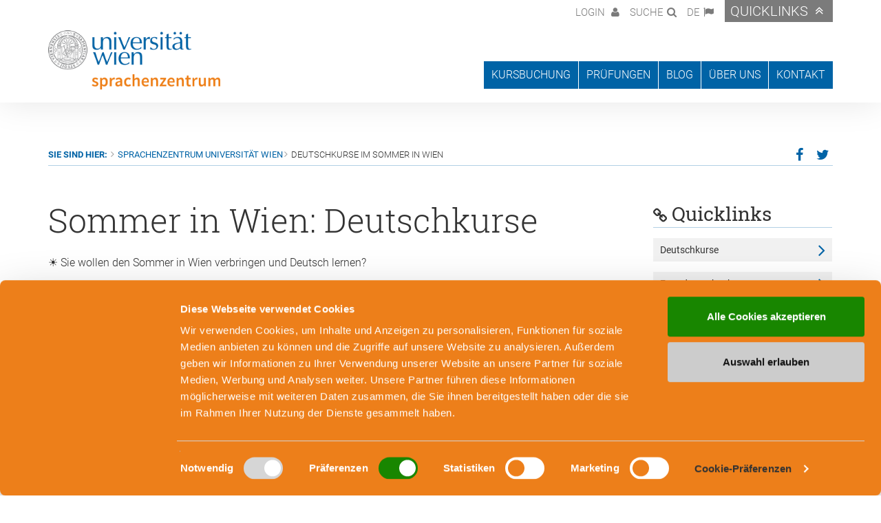

--- FILE ---
content_type: text/html; charset=utf-8
request_url: https://sprachenzentrum.univie.ac.at/de/deutschkurse-im-sommer-in-wien?no_cache=1&tx_seamtemplate_languageswitch%5Bcontroller%5D=Template&cHash=b34db16ecac7badfacab4356320fc2a5
body_size: 11115
content:
<!DOCTYPE html>
<html lang="" xmlns="http://www.w3.org/1999/xhtml">
<head>		<!-- Google tag (gtag.js) -->
        <script async src="https://www.googletagmanager.com/gtag/js?id=G-9DZJDHTMNB"></script>
        <script data-cookieconsent="ignore">
         window.dataLayer = window.dataLayer || [];
                 function gtag() {
                     dataLayer.push(arguments);
                 }
                 gtag("consent", "default", {
                     ad_personalization: "denied",
                     ad_storage: "denied",
                     ad_user_data: "denied",
                     analytics_storage: "denied",
                     functionality_storage: "denied",
                     personalization_storage: "denied",
                     security_storage: "granted",
                     wait_for_update: 500,
                 });
                 gtag("set", "ads_data_redaction", true);
                 gtag("set", "url_passthrough", true);
          gtag('js', new Date());

          gtag('config', 'G-9DZJDHTMNB');
        </script><script id="Cookiebot" src="https://consent.cookiebot.com/uc.js"
data-culture="de"
data-cbid="0f6e6d91-72cf-4183-a2a4-a5d1c788f434"
data-blockingmode="auto" type="text/javascript"></script>

<meta charset="utf-8">
<!-- 
	This website is powered by TYPO3 - inspiring people to share!
	TYPO3 is a free open source Content Management Framework initially created by Kasper Skaarhoj and licensed under GNU/GPL.
	TYPO3 is copyright 1998-2026 of Kasper Skaarhoj. Extensions are copyright of their respective owners.
	Information and contribution at https://typo3.org/
-->


<link rel="shortcut icon" href="/favicon.ico" type="image/vnd.microsoft.icon">
<title>Deutschkurse im Sommer in Wien | Sprachenzentrum Uni Wien</title>
<meta name="generator" content="TYPO3 CMS" />
<meta name="description" content="Intensiv-Deutschkurse am Vormittag oder Abendkurse | alle Niveaus | online oder offline | mit Zeugnis und ECTS-Punkten | Im Sommer in Wien Deutsch lernen!" />
<meta name="keywords" content="Deutschkurs, Wien, Sommer" />
<meta property="og:title" content="Wien im Sommer: Deutsch lernen" />
<meta property="og:description" content="Intensiv-Deutschkurse am Vormittag oder Abendkurse | alle Niveaus | online oder offline | mit Zeugnis und ECTS-Punkten | Im Sommer in Wien Deutsch lernen!" />
<meta property="og:type" content="website" />
<meta property="og:site_name" content="Sprachenzentrum Universität Wien" />
<meta name="twitter:card" content="summary" />
<meta name="abstract" content="Intensiv-Deutschkurse am Vormittag oder Abendkurse | alle Niveaus | online oder offline | mit Zeugnis und ECTS-Punkten | Im Sommer in Wien Deutsch lernen!" />


<link rel="stylesheet" type="text/css" href="/typo3temp/assets/compressed/merged-fdf73de51e4d6ffad3ab38754168f9c8-70add64228850b511cf08888042755a3.css?1719925839" media="all">




<script src="/typo3temp/assets/compressed/merged-8a2878fda123b9a269468f9b750a9a8c-7ddc2f4e8a838aedd6ab4d8052a948df.js?1719925839"></script>



<meta name="viewport" content="width=device-width, initial-scale=1">	<!--[if lt IE 9]>
		<script src="https://oss.maxcdn.com/libs/html5shiv/3.7.0/html5shiv.js"></script>
		<script src="https://oss.maxcdn.com/libs/respond.js/1.4.2/respond.min.js"></script>
		<meta http-equiv="X-UA-Compatible" content="IE=edge">
	<![endif]--><meta property="og:title" content="Deutschkurse im Sommer in Wien | Sprachenzentrum Universität Wien" /><meta property="og:description" content="Sprachenzentrum der Universität Wien Alser Straße 4, Campus der Universität Wien Hof 1, Zugang 1.16 | 1090 Wien T +43-1-4277-24101 | E sprachenzentrum@univie.ac.at"><meta name="google-site-verification" content="h9sTeZFYm7-Ch4ea1y79sY2VK9FWOo6gZfeg1gEr0fI" /> <style>
#CookiebotWidget .CookiebotWidget-body .CookiebotWidget-main-logo,
#CybotCookiebotDialogPoweredbyCybot {
    display: none !important;
}
#CybotCookiebotDialog.CybotEdge #CybotCookiebotDialogBodyEdgeMoreDetails a,
#CookiebotWidget .CookiebotWidget-consent-details button {
    color: #333333 !important; ->Textfarbe "details zeigen"
}
   </style>

</head>
<body>



	


	<script>
		var langId = 0;
	</script>
	<div id="wrap">
		<div id="header" class="navbar-fixed-top header-minimized">
			

<div id="collapse-login" class="collapse collapse-item" >
	<div class="collapsing-box">
		<div class="container">
			<div class="row">
				<div class="col-md-6 col-xs-12">
				</div>
				<div class="col-md-6 col-xs-12">
					<div data-is="kufer-logged-in-box" class="hidden">
						<h3 class="border">
							Willkommen,
							<span data-fill-from="loginname-or-label"></span>
						</h3>
						<ul class="list-collpase-login">
							<li><a href="/de/mein-login-bereich">Mein Login Bereich</a></li><li><a href="/de/meine-kurse">Meine Kurse</a></li><li><a href="/de/merkliste">Merkliste</a></li><li><a href="/de/profil-aendern">Profil ändern</a></li><li><a href="/de/passwort-aendern">Passwort ändern</a></li>
						</ul>
						<form action="/de/logout" method="post">
							<input type="hidden" name="wbl_logout" value="1" />
							<input class="btn btn-submit" type="submit" value="Abmelden" />
						</form>
					</div>
					<div data-is="kufer-logged-out-box">
						<h3 class="border">Login</h3>
						<form id="form-login" action="/de/login" method="post">
							<div class="row">
								<div class="form-group col-sm-6 col-xs-12">
									<label for="user-username">E-Mail</label>
									<input id="user-username" autocomplete="off" type="text" name="wblogin" class="form-control" placeholder="E-Mail" />
								</div>
								<div class="form-group col-sm-6 col-xs-12">
									<label for="user-password">Passwort</label>
									<input id="user-password" autocomplete="off" type="password" name="wbpasswort" class="form-control" placeholder="Passwort">
								</div>
							</div>
							<input type="hidden" name="wbl_login" value="1" />
							<input type="submit" class="btn btn-submit" value="Anmelden" />
						</form>
						<ul class="list-collpase-login" data-contains="reset-password-link">
							<li><a href="/de/passwort-vergessen">Passwort vergessen</a></li>

						</ul>
					</div>
				</div>
			</div>
		</div>
	</div>
	<a href="#" id="btn-close-login" class="btn-close"><span class="sr-only">Schließen</span></a>
</div>

			

<div id="collapse-search" class="collapse collapse-item">
	<div class="collapsing-box">
		<div class="container">
			<div class="row">
				<div class="col-md-6 col-xs-12">
				</div>
				<div class="col-md-6 col-xs-12">
					<h3 class="border">Suche</h3>
					<form method="get" action="/de/suchergebnis"
						  id="form-search"
						  data-contains="site-search">
						<div class="form-group">
							<label for="search-1" class="sr-only">Suchbegriff</label>
							<div class="input-group">
								<input type="hidden" name="tx_indexedsearch_pi2[action]" value="search" />
								<input type="hidden" name="tx_indexedsearch_pi2[controller]" value="Search" />
								<input type="hidden" name="kathaupt" value="6" />
								<input type="hidden" name="suchesetzen" value="true" />
								<input type="hidden" name="kfs_stichwort_schlagwort" value="" id="kfs_search" />
								<input type="text" id="search-1" class="form-control"
									   data-is="site-search-sword" autocomplete="off"
									  placeholder="Suchbegriff"
									  name="tx_indexedsearch_pi2[search][sword]" value="" />
								<span class="input-group-btn">
									<button class="btn btn-search" type="submit"><span class="sr-only">Jetzt suchen</span></button>
								</span>
							</div>
						</div>
					</form>
				</div>
			</div>
		</div>
	</div>
	<a href="#" id="btn-close-search" class="btn-close"><span class="sr-only">Schließen</span></a>
</div>
			

<div id="collapse-languages" class="collapse collapse-item" >
    <div class="collapsing-box">
        <div class="container">
            <div class="row">
                <div class="col-md-6 col-xs-12">
                </div>
                <div class="col-md-6 col-xs-12">
                    <h3 class="border">Sprache</h3>
                    <ul class="list-collpase-languages" data-is="language-switch-links">
                        
                                <li><a href="/de/deutschkurse-im-sommer-in-wien?no_cache=1&amp;tx_seamtemplate_languageswitch%5Bcontroller%5D=Template&amp;cHash=b34db16ecac7badfacab4356320fc2a5">Deutsch</a></li>
                                <li><a href="/en/summer-german-courses-in-vienna?no_cache=1&amp;tx_seamtemplate_languageswitch%5Bcontroller%5D=Template&amp;cHash=b34db16ecac7badfacab4356320fc2a5">Englisch</a></li>
                            
                    </ul>
                </div>
            </div>
        </div>
    </div>
    <a href="#" id="btn-close-languages" class="btn-close"><span class="sr-only">Schließen</span></a>
</div>

			<div id="collapse-quicklinks" class="collapse collapse-item" >
	<div class="collapsing-box">
		<div class="container">
			<div class="row">
				<div class="col-md-6 col-xs-12">
				</div>
				<div class="col-md-6 col-xs-12">
					<h3 class="border">Quicklinks</h3>
					<ul class="list-collpase-quicklinks">
						<li><a href="/de/deutschkurse-1">Deutschkurse</a></li><li><a href="/de/fremdsprachenkurse-1">Fremdsprachenkurse</a></li><li><a href="/de/pruefungen-und-pruefungsvorbereitungen">Prüfungen &amp; Prüfungsvorbereitung</a></li><li><a href="https://moodle.sprachenzentrum.at/">MOODLE</a></li><li><a href="/fileadmin/kufertools/kufertools/">Webtools Lehrende</a></li><li><a href="https://wiki.univie.ac.at/display/SZUW">Wiki für Lehrende</a></li>
					</ul>
				</div>
			</div>
		</div>
	</div>
	<a href="#" id="btn-close-quicklinks" class="btn-close"><span class="sr-only">Schließen</span></a>
</div>

			<div class="container">
				<div class="row">
					

<div class="col-xs-12">
	<ul class="nav-top hidden-xs hidden-sm visible-md visible-lg">
		<li class="icon-login">
			<a data-fill-from="loginname-or-label" href="#collapse-login" role="button" data-toggle="collapse" aria-expanded="false" aria-controls="collapse-login">
			</a>
		</li>
		<li class="icon-search"><a href="#collapse-search" role="button" data-toggle="collapse" aria-expanded="false" aria-controls="collapse-search">Suche</a></li>
		<li class="icon-language"><a href="#collapse-languages" role="button" data-toggle="collapse" aria-expanded="false" aria-controls="collapse-languages">DE</a></li>
		<li class="icon-quicklinks"><a href="#collapse-quicklinks" role="button" data-toggle="collapse" aria-expanded="false" aria-controls="collapse-quicklinks">Quicklinks</a></li>
	</ul>
	<ul class="nav-top visible-xs visible-sm hidden-md hidden-lg">
		<li class="icon-language"><a href="#collapse-languages" role="button" data-toggle="collapse" aria-expanded="false" aria-controls="collapse-languages">DE</a></li>
		<li class="icon-login"><a href="#collapse-login" role="button" data-toggle="collapse" aria-expanded="false" aria-controls="collapse-login"><span class="sr-only">Login</span></a></li>
		<li class="icon-search"><a href="#collapse-search" role="button" data-toggle="collapse" aria-expanded="false" aria-controls="collapse-search"><span class="sr-only">Suche</span></a></li>
		<li class="icon-quicklinks"><a href="#collapse-quicklinks" role="button" data-toggle="collapse" aria-expanded="false" aria-controls="collapse-quicklinks">Quicklinks</a></li>
	</ul>
</div>
<div class="col-xs-12 logo-wrapper">
	<div class="logo small">
		<a href="/de/" title="Zur Startseite">
			<img src="/typo3conf/ext/seam_template/Resources/Public/Images/logo-uni-wien-sprachenzentrum.png" alt="" class="logo-univie-sprachenzentrum">
		</a>
	</div>
</div>

					

<div class="col-xs-12">
	<nav class="navbar navbar-default">
		<div class="container-fluid">
			<div class="navbar-header">
				<button type="button" class="navbar-toggle collapsed" data-toggle="collapse" data-target="#navbar-collapse-1">
					<span class="sr-only">Toggle navigation</span>
					<span class="icon-bar"></span>
					<span class="icon-bar"></span>
					<span class="icon-bar"></span>
				</button>
			</div>
			<div class="collapse navbar-collapse" id="navbar-collapse-1">
				<ul class="nav navbar-nav">
					<li class="dropdown">
						<a href="#" class="dropdown-toggle" data-toggle="dropdown" role="button" aria-expanded="false">Kursbuchung</a>
						<ul class="dropdown-menu wide kuferlanguages" role="menu">
							
								<li data-is="kuferlanguage">
									
											<a href="/de/kursbuchung?begonneneKurse=0&amp;kathaupt=26&amp;kfs_kursbereich=398&amp;orderby=kurzbez&amp;suchesetzen=false&amp;cHash=7faa67cf057ee9c872cba55c375ff6ca">Deutsch</a>
										
								</li>
								
									<li role="separator" class="divider"></li>
								
							
								<li data-is="kuferlanguage">
									
											<a href="/de/kursbuchung?begonneneKurse=0&amp;kathaupt=26&amp;kfs_kursbereich=395&amp;orderby=kurzbez&amp;suchesetzen=false&amp;cHash=8e01308b1fcd0257de999960191b6ec6">Alle Sprachen</a>
										
								</li>
								
							
								<li data-is="kuferlanguage">
									
											<a href="/de/kursbuchung?begonneneKurse=0&amp;kathaupt=26&amp;kfs_kursbereich=397&amp;orderby=kurzbez&amp;suchesetzen=false&amp;cHash=619be89af00ebd9acd58f623d97edb2c">Alle Sprachen außer Deutsch</a>
										
								</li>
								
							
								<li data-is="kuferlanguage">
									
											<a href="/de/kursbuchung?begonneneKurse=0&amp;kathaupt=26&amp;kfs_kursbereich=399&amp;orderby=kurzbez&amp;suchesetzen=false&amp;cHash=4ccf1c3226a7d05872ea199280b79ffc">Albanisch</a>
										
								</li>
								
							
								<li data-is="kuferlanguage">
									
											<a href="/de/kursbuchung?begonneneKurse=0&amp;kathaupt=26&amp;kfs_kursbereich=400&amp;orderby=kurzbez&amp;suchesetzen=false&amp;cHash=f7023284a099a4873430ddb12cf0b584">Arabisch</a>
										
								</li>
								
							
								<li data-is="kuferlanguage">
									
											<a href="/de/kursbuchung?begonneneKurse=0&amp;kathaupt=26&amp;kfs_kursbereich=463&amp;orderby=kurzbez&amp;suchesetzen=false&amp;cHash=e45f47a05177c2f70221c098d71a2833">Bosnisch</a>
										
								</li>
								
							
								<li data-is="kuferlanguage">
									
											<a href="/de/kursbuchung?begonneneKurse=0&amp;kathaupt=26&amp;kfs_kursbereich=473&amp;orderby=kurzbez&amp;suchesetzen=false&amp;cHash=b4e527931a11f81c1cacc3d0f4a9dd13">BKMS</a>
										
								</li>
								
							
								<li data-is="kuferlanguage">
									
											<a href="http://www.konfuzius-institut.at/" target="_blank">Chinesisch - Konfuzius-Institut</a>
										
								</li>
								
							
								<li data-is="kuferlanguage">
									
											<a href="/de/kursbuchung?begonneneKurse=0&amp;kathaupt=26&amp;kfs_kursbereich=402&amp;orderby=kurzbez&amp;suchesetzen=false&amp;cHash=fed4baf8667d71a6a80b846b68c78c4a">Dänisch</a>
										
								</li>
								
							
								<li data-is="kuferlanguage">
									
											<a href="/de/kursbuchung?begonneneKurse=0&amp;kathaupt=26&amp;kfs_kursbereich=403&amp;orderby=kurzbez&amp;suchesetzen=false&amp;cHash=9232f67e90adcdc7d4f7f8f2f917f5d4">Englisch</a>
										
								</li>
								
							
								<li data-is="kuferlanguage">
									
											<a href="/de/kursbuchung?begonneneKurse=0&amp;kathaupt=26&amp;kfs_kursbereich=404&amp;orderby=kurzbez&amp;suchesetzen=false&amp;cHash=a7306a1532995426008a2b3bd96c826e">Farsi</a>
										
								</li>
								
							
								<li data-is="kuferlanguage">
									
											<a href="/de/kursbuchung?begonneneKurse=0&amp;kathaupt=26&amp;kfs_kursbereich=405&amp;orderby=kurzbez&amp;suchesetzen=false&amp;cHash=5177778dd130018562b9273079d4ecda">Finnisch</a>
										
								</li>
								
							
								<li data-is="kuferlanguage">
									
											<a href="/de/kursbuchung?begonneneKurse=0&amp;kathaupt=26&amp;kfs_kursbereich=406&amp;orderby=kurzbez&amp;suchesetzen=false&amp;cHash=69284dfc4e64101473157a385d0ad791">Französisch</a>
										
								</li>
								
							
								<li data-is="kuferlanguage">
									
											<a href="/de/kursbuchung?begonneneKurse=0&amp;kathaupt=26&amp;kfs_kursbereich=469&amp;orderby=kurzbez&amp;suchesetzen=false&amp;cHash=218ad686e4476c5142fd8287ae5e3578">Georgisch</a>
										
								</li>
								
							
								<li data-is="kuferlanguage">
									
											<a href="/de/kursbuchung?begonneneKurse=0&amp;kathaupt=26&amp;kfs_kursbereich=407&amp;orderby=kurzbez&amp;suchesetzen=false&amp;cHash=82c7c46b5dc7d7f060b40ab30c99f02c">Griechisch</a>
										
								</li>
								
							
								<li data-is="kuferlanguage">
									
											<a href="/de/kursbuchung?begonneneKurse=0&amp;kathaupt=26&amp;kfs_kursbereich=408&amp;orderby=kurzbez&amp;suchesetzen=false&amp;cHash=b444b9d9b16eb2beec12424e8f0a8176">Hebräisch</a>
										
								</li>
								
							
								<li data-is="kuferlanguage">
									
											<a href="/de/kursbuchung?begonneneKurse=0&amp;kathaupt=26&amp;kfs_kursbereich=409&amp;orderby=kurzbez&amp;suchesetzen=false&amp;cHash=e177fd3fa22e81ba0b063a6b9bd2d9ac">Hindi</a>
										
								</li>
								
							
								<li data-is="kuferlanguage">
									
											<a href="/de/kursbuchung?begonneneKurse=0&amp;kathaupt=26&amp;kfs_kursbereich=410&amp;orderby=kurzbez&amp;suchesetzen=false&amp;cHash=b3bd5dcd7b4cd867c6d4f3be81736b5a">Italienisch</a>
										
								</li>
								
							
								<li data-is="kuferlanguage">
									
											<a href="/de/kursbuchung?begonneneKurse=0&amp;kathaupt=26&amp;kfs_kursbereich=411&amp;orderby=kurzbez&amp;suchesetzen=false&amp;cHash=4d9f2ec6b41536748c14e884a600ca53">Japanisch</a>
										
								</li>
								
							
								<li data-is="kuferlanguage">
									
											<a href="/de/kursbuchung?begonneneKurse=0&amp;kathaupt=26&amp;kfs_kursbereich=412&amp;orderby=kurzbez&amp;suchesetzen=false&amp;cHash=9bbdf58d4004f90574484fe20ab27bad">Koreanisch</a>
										
								</li>
								
							
								<li data-is="kuferlanguage">
									
											<a href="/de/kursbuchung?begonneneKurse=0&amp;kathaupt=26&amp;kfs_kursbereich=413&amp;orderby=kurzbez&amp;suchesetzen=false&amp;cHash=c26925e75074dc0ee2f35b87f6f2a634">Kroatisch</a>
										
								</li>
								
							
								<li data-is="kuferlanguage">
									
											<a href="/de/kursbuchung?begonneneKurse=0&amp;kathaupt=26&amp;kfs_kursbereich=470&amp;orderby=kurzbez&amp;suchesetzen=false&amp;cHash=a1dc82853043672305d047a41feff9d1">Latein</a>
										
								</li>
								
							
								<li data-is="kuferlanguage">
									
											<a href="/de/kursbuchung?begonneneKurse=0&amp;kathaupt=26&amp;kfs_kursbereich=415&amp;orderby=kurzbez&amp;suchesetzen=false&amp;cHash=7973aae84fb0e109958fb33abbfb9c6f">Niederländisch</a>
										
								</li>
								
							
								<li data-is="kuferlanguage">
									
											<a href="/de/kursbuchung?begonneneKurse=0&amp;kathaupt=26&amp;kfs_kursbereich=416&amp;orderby=kurzbez&amp;suchesetzen=false&amp;cHash=ff6af5889c26e26f741a040ab97f8296">Norwegisch</a>
										
								</li>
								
							
								<li data-is="kuferlanguage">
									
											<a href="/de/kursbuchung?begonneneKurse=0&amp;kathaupt=26&amp;kfs_kursbereich=417&amp;orderby=kurzbez&amp;suchesetzen=false&amp;cHash=80b3f872eaba4e073df3556bea665baf">Öst. Gebärdensprache</a>
										
								</li>
								
							
								<li data-is="kuferlanguage">
									
											<a href="/de/kursbuchung?begonneneKurse=0&amp;kathaupt=26&amp;kfs_kursbereich=418&amp;orderby=kurzbez&amp;suchesetzen=false&amp;cHash=851cde15990ea6569ff95f2f1060299b">Polnisch</a>
										
								</li>
								
							
								<li data-is="kuferlanguage">
									
											<a href="/de/kursbuchung?begonneneKurse=0&amp;kathaupt=26&amp;kfs_kursbereich=419&amp;orderby=kurzbez&amp;suchesetzen=false&amp;cHash=607095e4518647d8f0996a785565ffeb">Portugiesisch</a>
										
								</li>
								
							
								<li data-is="kuferlanguage">
									
											<a href="/de/kursbuchung?begonneneKurse=0&amp;kathaupt=26&amp;kfs_kursbereich=420&amp;orderby=kurzbez&amp;suchesetzen=false&amp;cHash=99474b53e2c5256d1424bb3348ed3dbf">Rumänisch</a>
										
								</li>
								
							
								<li data-is="kuferlanguage">
									
											<a href="/de/kursbuchung?begonneneKurse=0&amp;kathaupt=26&amp;kfs_kursbereich=421&amp;orderby=kurzbez&amp;suchesetzen=false&amp;cHash=9755f2f6874efa8e3c8d0c3bbe636795">Russisch</a>
										
								</li>
								
							
								<li data-is="kuferlanguage">
									
											<a href="/de/kursbuchung?begonneneKurse=0&amp;kathaupt=26&amp;kfs_kursbereich=422&amp;orderby=kurzbez&amp;suchesetzen=false&amp;cHash=dde051d9c22e51ae866e5fc50c9f1acd">Schwedisch</a>
										
								</li>
								
							
								<li data-is="kuferlanguage">
									
											<a href="/de/kursbuchung?begonneneKurse=0&amp;kathaupt=26&amp;kfs_kursbereich=424&amp;orderby=kurzbez&amp;suchesetzen=false&amp;cHash=5d8e89ef3a3a0a0a0f84f95f5cf07edb">Slowakisch</a>
										
								</li>
								
							
								<li data-is="kuferlanguage">
									
											<a href="/de/kursbuchung?begonneneKurse=0&amp;kathaupt=26&amp;kfs_kursbereich=425&amp;orderby=kurzbez&amp;suchesetzen=false&amp;cHash=dbf93b9e05605464bb87a2fbb8612c64">Slowenisch</a>
										
								</li>
								
							
								<li data-is="kuferlanguage">
									
											<a href="/de/kursbuchung?begonneneKurse=0&amp;kathaupt=26&amp;kfs_kursbereich=426&amp;orderby=kurzbez&amp;suchesetzen=false&amp;cHash=3b2c510dfd666faf7389e298c9369ddf">Spanisch</a>
										
								</li>
								
							
								<li data-is="kuferlanguage">
									
											<a href="/de/kursbuchung?begonneneKurse=0&amp;kathaupt=26&amp;kfs_kursbereich=427&amp;orderby=kurzbez&amp;suchesetzen=false&amp;cHash=079e5eda9c3d5fe3d65dc63e67dc29b2">Tschechisch</a>
										
								</li>
								
							
								<li data-is="kuferlanguage">
									
											<a href="/de/kursbuchung?begonneneKurse=0&amp;kathaupt=26&amp;kfs_kursbereich=428&amp;orderby=kurzbez&amp;suchesetzen=false&amp;cHash=cff4e47d5f87e1c3ae3468f4b9455ad1">Türkisch</a>
										
								</li>
								
							
								<li data-is="kuferlanguage">
									
											<a href="/de/kursbuchung?begonneneKurse=0&amp;kathaupt=26&amp;kfs_kursbereich=457&amp;orderby=kurzbez&amp;suchesetzen=false&amp;cHash=8bddb7a0a77f26dd03639a5d71c2c438">Ukrainisch</a>
										
								</li>
								
							
								<li data-is="kuferlanguage">
									
											<a href="/de/kursbuchung?begonneneKurse=0&amp;kathaupt=26&amp;kfs_kursbereich=429&amp;orderby=kurzbez&amp;suchesetzen=false&amp;cHash=1952ea8049363f23f6b6583109cb6513">Ungarisch</a>
										
								</li>
								
							
								<li data-is="kuferlanguage">
									
											<a href="/de/kursbuchung?begonneneKurse=0&amp;kathaupt=26&amp;kfs_kursbereich=430&amp;orderby=kurzbez&amp;suchesetzen=false&amp;cHash=4543e007e45e4d992187d02e5b17f0b6">Personalentwicklung</a>
										
								</li>
								
							
								<li data-is="kuferlanguage">
									
											<a href="/de/kursbuchung?begonneneKurse=0&amp;kathaupt=26&amp;kfs_kursbereich=432&amp;orderby=kurzbez&amp;suchesetzen=false&amp;cHash=c84beb37154317114e34f7bd75c9ab6b">Prüfungen</a>
										
								</li>
								
							
								<li data-is="kuferlanguage">
									
											<a href="/de/kursbuchung?begonneneKurse=0&amp;kathaupt=26&amp;kfs_kursbereich=456&amp;orderby=kurzbez&amp;suchesetzen=false&amp;cHash=d19101cf5e9c7ab709dfb907a45da4c4">Deutschkurse für den VWU</a>
										
								</li>
								
							
								<li data-is="kuferlanguage">
									
											<a href="/de/kursbuchung?begonneneKurse=0&amp;kathaupt=26&amp;kfs_kursbereich=465&amp;orderby=kurzbez&amp;suchesetzen=false&amp;cHash=b2f45c23db7003a32e554ee9acaf7338">.</a>
										
								</li>
								
							
						</ul>
					</li>
					<li class="dropdown">
						<a href="#" class="dropdown-toggle" data-toggle="dropdown" role="button" aria-expanded="false">Prüfungen</a>
						<ul class="dropdown-menu" role="menu">
							
								<li data-is="kuferpruefung"><a href="/de/hauptmenue/pruefungen?begonneneKurse=0&amp;kathaupt=26&amp;kfs_kursbereich=432&amp;kfs_sonderrubrik=439&amp;orderby=kurzbez&amp;suchesetzen=false&amp;cHash=8450515abf08ac657f992488364f44bc">Prüfungsvorbereitung </a></li>
							
								<li data-is="kuferpruefung"><a href="/de/hauptmenue/pruefungen?begonneneKurse=0&amp;kathaupt=26&amp;kfs_kursbereich=432&amp;kfs_sonderrubrik=441&amp;orderby=kurzbez&amp;suchesetzen=false&amp;cHash=acd27e043a50340ca5bbc640299c008d">Englisch - Studienberechtigungsprüfung</a></li>
							
								<li data-is="kuferpruefung"><a href="/de/hauptmenue/pruefungen?begonneneKurse=0&amp;kathaupt=26&amp;kfs_kursbereich=432&amp;kfs_sonderrubrik=437&amp;orderby=kurzbez&amp;suchesetzen=false&amp;cHash=14fe2643900782b2a5e53daf278c5171">Deutsch - ÖSD Prüfungen</a></li>
							
								<li data-is="kuferpruefung"><a href="/de/hauptmenue/pruefungen?begonneneKurse=0&amp;kathaupt=26&amp;kfs_kursbereich=432&amp;kfs_sonderrubrik=440&amp;orderby=kurzbez&amp;suchesetzen=false&amp;cHash=c89769f51448aae3620c6d56456a97a8">Sprachkompetenznachweise</a></li>
							
						</ul>
					</li>
					<li><a href="/de/blog" class="dropdown-toggle disabled" data-toggle="dropdown" role="button" aria-expanded="false">Blog</a></li><li class="dropdown"><a href="/de/ueber-uns" class="dropdown-toggle" data-toggle="dropdown" role="button" aria-expanded="false">Über uns</a><ul class="dropdown-menu" role="menu"><li><a href="/de/ueber-uns/geschichte">Geschichte</a></li><li><a href="/de/ueber-uns/leitbild">Leitbild</a></li><li><a href="/de/ueber-uns/projekte">Projekte</a></li><li><a href="/de/ueber-uns/team">Team</a></li><li><a href="/de/ueber-uns/jobs">Jobs</a></li></ul></li><li class="dropdown"><a href="/de/kontakt" class="dropdown-toggle" data-toggle="dropdown" role="button" aria-expanded="false">Kontakt</a><ul class="dropdown-menu" role="menu"><li><a href="/de/kontakt/kontaktformular">Kontaktformular</a></li><li><a href="/de/kontakt/oeffnungszeiten">Öffnungszeiten</a></li><li><a href="/de/kontakt/unsere-kursorte">Unsere Kursorte</a></li><li><a href="/de/kontakt/unsere-kursorte/online-kurse">Online-Kurse</a></li><li><a href="/de/kontakt/barrierefreiheit">Barrierefreiheit</a></li><li><a href="/de/kontakt/newsletter">Newsletter</a></li></ul></li>
				</ul>
			</div>
		</div>
	</nav>
</div>

				</div>
			</div>
		</div>

		<div id="content">
	<div class="container">
		

<div class="links-top">
	<div class="row">
		<div class="col-sm-9 col-xs-12">
			<ol class="breadcrumb">
				<li><strong>Sie sind hier:</strong></li>
				<li><a href="/de/">Sprachenzentrum Universität Wien</a></li><li class="active">Deutschkurse im Sommer in Wien</li>
			</ol>
		</div>
		<div class="col-sm-3 col-xs-12">
			
<ul class="social-media-content">
    
        

        <li><a target="_blank" href="https://www.facebook.com/sharer/sharer.php?u=https%3A%2F%2Fsprachenzentrum.univie.ac.at%2Fde%2Fdeutschkurse-im-sommer-in-wien%3Fno_cache%3D1%26tx_seamtemplate_languageswitch%255Bcontroller%255D%3DTemplate%26cHash%3Db34db16ecac7badfacab4356320fc2a5"><span class="sr-only">Facebook</span> <i class="fa fa-facebook"></i></a></li>
        <li><a target="_blank" href="http://www.twitter.com/share?url=https%3A%2F%2Fsprachenzentrum.univie.ac.at%2Fde%2Fdeutschkurse-im-sommer-in-wien%3Fno_cache%3D1%26tx_seamtemplate_languageswitch%255Bcontroller%255D%3DTemplate%26cHash%3Db34db16ecac7badfacab4356320fc2a5"><span class="sr-only">Twitter</span> <i class="fa fa-twitter"></i></a></li>
    
</ul>
		</div>
	</div>
</div>
		<div class="row">
			<div class="maincontent col-md-9 col-xs-12">
				<!-- TYPO3SEARCH_begin -->
				
    

            <div id="c6968" class="frame frame-default frame-type-header frame-layout-0">
                
                
                    



                
                
                    

    
        <header>
            

    
            <h1 class="">
                Sommer in Wien: Deutschkurse
            </h1>
        



            



            



        </header>
    



                
                
                
                    



                
                
                    



                
            </div>

        


    

            <div id="c10167" class="frame frame-default frame-type-textpic frame-layout-0">
                
                
                    



                
                

    
        

    



    


                

    <div class="ce-textpic ce-left ce-intext">
        
            



        

        
                <div class="ce-bodytext">
                    
                    <p>☀️ Sie wollen den Sommer in Wien verbringen und Deutsch lernen?</p>
<p>Mit den <strong>Deutschkursen </strong>am Sprachenzentrum der Universität Wien machen Sie nicht nur einen großen Schritt beim Erlernen der deutschen Sprache. Sie lernen auch Wien (besser) kennen und knüpfen neue Freundschaften.</p>
<p>Unsere Deutschkurse in Wien bieten die perfekte Gelegenheit, um Ihre Sprachkenntnisse zu verbessern. In unseren Deutschkursen können Sie als Anfänger*in in die deutsche Sprache einsteigen oder sich im <strong>Schreiben</strong>, <strong>Sprechen</strong>, <strong>Lesen</strong> und <strong>Hören </strong>verbessern. Wir bieten Kurse auf allen <a href="/de/sprachniveaus-einstufungen">GER-Niveaus</a> <strong>von A1 bis C2. </strong></p>
                </div>
            

        
    </div>


                
                    



                
                
                    



                
            </div>

        


    

            <div id="c7077" class="frame frame-default frame-type-shortcut frame-layout-0">
                
                
                    



                
                
                

    


                
                    



                
                
                    



                
            </div>

        


    

            <div id="c10168" class="frame frame-default frame-type-text frame-layout-0">
                
                
                    



                
                
                    

    
        <header>
            

    
            <h2 class="">
                <a href="/de/deutschkurse/sommer-intensivkurse">Sommer-Intensivkurse für Deutsch</a>
            </h2>
        



            



            



        </header>
    



                
                

    <p>Mit unseren Intensivkursen kommen Sie im Sommer so richtig voran!</p>
<p>Allen, die im Sommer mehr Zeit zur Verfügung haben oder in Wien Urlaub machen möchten, empfehlen wir unsere Intensivkurse für Deutsch an Vormittagen.</p>


                
                    



                
                
                    



                
            </div>

        


    

            <div id="c6960" class="frame frame-default frame-type-textpic frame-layout-0">
                
                
                    



                
                

    
        



    


                

    <div class="ce-textpic ce-left ce-intext">
        
            

    <div class="ce-gallery" data-ce-columns="1" data-ce-images="1">
        
        
            <div class="ce-row">
                
                    
                        <div class="ce-column">
                            

        
<figure class="image">
    
            
                    
<img class="image-embed-item" src="/fileadmin/_processed_/f/b/csm_2025_DK_Sommer_Intensiv_Gruppe_junger_Menschen_AdobeStock_Startseite_750x420__1__965cea944f.png" width="300" height="168" loading="lazy" alt="" />


                
        
    
</figure>


    


                        </div>
                    
                
            </div>
        
        
    </div>



        

        
                <div class="ce-bodytext">
                    
                    <p>Innerhalb von 4 Wochen im <strong>Juli </strong>und <strong>August </strong>bzw. 3 Wochen im <strong>September </strong>verbessern Sie sich um <strong>eine Kursphase</strong>. Nebenbei können Sie unser <strong>Freizeitprogramm </strong>am Nachmittag und Abend genießen.</p>
<p>Gerne organisieren wir für die Dauer Ihres Deutschkurses im Juli, August und September eine <strong>Unterkunft </strong>in einem Studierendenheim.&nbsp;</p>
<p>Mehr zu <a href="/de/deutschkurse/sommer-intensivkurse">Deutsch-Intensivkursen im Sommer</a></p>
                </div>
            

        
    </div>


                
                    



                
                
                    



                
            </div>

        


    

            <div id="c6975" class="frame frame-default frame-type-div frame-layout-0">
                
                
                    



                
                
                

    <hr class="ce-div" />


                
                    



                
                
                    



                
            </div>

        


    

            <div id="c10170" class="frame frame-default frame-type-text frame-layout-0">
                
                
                    



                
                
                    

    
        <header>
            

    
            <h2 class="">
                <a href="/de/deutschkurse/sommerabendkurse">Sommer-Abendkurse für Deutsch</a>
            </h2>
        



            



            



        </header>
    



                
                

    <p>Wenn Sie bereits in Wien wohnen, nebenbei arbeiten oder mehr Zeit für die vielfältigen Aktivitäten in der Stadt zur Verfügung haben wollen, empfehlen wir den Besuch eines Sommer-Abendkurses von Juli bis September.</p>
<p>Dieser Kurs ist auch <strong>online </strong>als e-Deutschkurs verfügbar! Sie müssen also nicht einmal in Wien sein und können bequem von jedem beliebigen Ort daran teilnehmen.</p>


                
                    



                
                
                    



                
            </div>

        


    

            <div id="c6958" class="frame frame-default frame-type-textpic frame-layout-0">
                
                
                    



                
                

    
        



    


                

    <div class="ce-textpic ce-left ce-intext">
        
            

    <div class="ce-gallery" data-ce-columns="1" data-ce-images="1">
        
        
            <div class="ce-row">
                
                    
                        <div class="ce-column">
                            

        
<figure class="image">
    
            <a href="/de/deutschkurse/sommerabendkurse">
                
<img class="image-embed-item" alt="Sommer-Abendkurse" src="/fileadmin/_processed_/e/9/csm_Deutsch_Sommer-Abendkurs_Startseite_f59eb910e1.png" width="300" height="168" loading="lazy" />


            </a>
        
    
</figure>


    


                        </div>
                    
                
            </div>
        
        
    </div>



        

        
                <div class="ce-bodytext">
                    
                    <p>Steigern Sie sich um eine Kursphase, 2 Mal pro Woche, <strong>online </strong>oder <strong>offline</strong>.</p>
<p>Nach der Arbeit oder nach einem Urlaubstag&nbsp;– lernen Sie ganz entspannt!</p>
<p>Mehr zu <a href="/de/deutschkurse/sommerabendkurse">Sommer-Abendkursen für Deutsch</a></p>
                </div>
            

        
    </div>


                
                    



                
                
                    



                
            </div>

        


    

            <div id="c8294" class="frame frame-default frame-type-div frame-layout-0">
                
                
                    



                
                
                

    <hr class="ce-div" />


                
                    



                
                
                    



                
            </div>

        


    

            <div id="c10172" class="frame frame-default frame-type-text frame-layout-0">
                
                
                    



                
                
                    

    
        <header>
            

    
            <h2 class="">
                <a href="/de/deutschkurse/deutsch-spezialkurse">Deutsch Spezialkurse</a>
            </h2>
        



            



            



        </header>
    



                
                

    <p>Mit unseren (e-)Deutsch-Spezialkursen können Sie gezielt auswählen, was Sie trainieren möchten – offline bei uns am Campus oder online im virtuellen Klassenraum. Innerhalb von wenigen Wochen können Sie Ihr Deutsch schnell und ohne viel Zeitaufwand verbessern.&nbsp;In lockerem Rahmen, mit wenig Aufwand und ohne Prüfungsstress.</p>


                
                    



                
                
                    



                
            </div>

        


    

            <div id="c10173" class="frame frame-default frame-type-textpic frame-layout-0">
                
                
                    



                
                

    
        

    



    


                

    <div class="ce-textpic ce-left ce-intext">
        
            

    <div class="ce-gallery" data-ce-columns="1" data-ce-images="1">
        
        
            <div class="ce-row">
                
                    
                        <div class="ce-column">
                            

        
<figure class="image">
    
            
                    
<img class="image-embed-item" src="/fileadmin/_processed_/6/7/csm_DK_Spezialkurse_Sommer_2023__750_x_420_px__2d2f40f6c0.png" width="300" height="168" loading="lazy" alt="" />


                
        
    
</figure>


    


                        </div>
                    
                
            </div>
        
        
    </div>



        

        
                <div class="ce-bodytext">
                    
                    <p>Der Spezialkurs bietet Ihnen zusätzliche Erklärungen und Übungsmöglichkeiten. Auch wenn Sie gerade keinen Kurs bei uns besuchen, können Sie sich zu einem Spezialkurs anmelden. So können Sie unser Angebot kennenlernen oder am Ball bleiben.</p>
<p>Mehr zu <a href="/de/deutschkurse/deutsch-spezialkurse">Deutsch-Spezialkursen</a></p>
                </div>
            

        
    </div>


                
                    



                
                
                    



                
            </div>

        


    

            <div id="c10176" class="frame frame-default frame-type-div frame-layout-0">
                
                
                    



                
                
                

    <hr class="ce-div" />


                
                    



                
                
                    



                
            </div>

        


    

            <div id="c10195" class="frame frame-default frame-type-text frame-layout-0">
                
                
                    



                
                
                    

    
        <header>
            

    
            
                

    
            <h2 class="">
                Weitere Sprachen im Sommer
            </h2>
        



            
        



            



            



        </header>
    



                
                

    <p>Sie interessieren sich dafür eine andere Sprache zu lernen?</p>
<p>Sie können bei uns im Sommer auch Kurse in <strong>10 weiteren Sprachen</strong> besuchen!</p>


                
                    



                
                
                    



                
            </div>

        


    

            <div id="c10193" class="frame frame-default frame-type-textpic frame-layout-0">
                
                
                    



                
                

    
        

    



    


                

    <div class="ce-textpic ce-left ce-intext">
        
            

    <div class="ce-gallery" data-ce-columns="1" data-ce-images="1">
        
        
            <div class="ce-row">
                
                    
                        <div class="ce-column">
                            

        
<figure class="image">
    
            
                    
<img class="image-embed-item" src="/fileadmin/_processed_/1/f/csm_Weltkugel_Startseite_klein_6d9f2df245.png" width="300" height="168" loading="lazy" alt="" />


                
        
    
</figure>


    


                        </div>
                    
                
            </div>
        
        
    </div>



        

        
                <div class="ce-bodytext">
                    
                    <p>Teilnehmer*innen an einem Deutschkurs erhalten 25% <a href="/de/foerderungen-ermaessigungen">Ermäßigung</a> bei der Buchung eines Fremdsprachenkurses.</p>
<p>Mehr zu <a href="/de/fremdsprachenkurse-1/sommer-intensivkurse-fremdsprachen">Sommer-Intensivkursen für Fremdsprachen</a></p>
                </div>
            

        
    </div>


                
                    



                
                
                    



                
            </div>

        


    

            <div id="c10194" class="frame frame-default frame-type-div frame-layout-0">
                
                
                    



                
                
                

    <hr class="ce-div" />


                
                    



                
                
                    



                
            </div>

        


    

            <div id="c10178" class="frame frame-default frame-type-textpic frame-layout-0">
                
                
                    



                
                

    
        

    
        <header>
            

    
            <h2 class="">
                Standort im Herzen Wiens
            </h2>
        



            



            



        </header>
    



    


                

    <div class="ce-textpic ce-left ce-intext">
        
            

    <div class="ce-gallery" data-ce-columns="1" data-ce-images="1">
        
        
            <div class="ce-row">
                
                    
                        <div class="ce-column">
                            

        
<figure class="image">
    
            
                    
<img class="image-embed-item" src="/fileadmin/_processed_/0/1/csm_Deutschkurse_Wien_0ee3f2fed0.png" width="300" height="300" loading="lazy" alt="" />


                
        
    
</figure>


    


                        </div>
                    
                
            </div>
        
        
    </div>



        

        
                <div class="ce-bodytext">
                    
                    <p>Der Standort des Sprachenzentrums ist der <strong>Campus der Universität Wien</strong>. Unser Standort ist ideal für alle, die die Stadt erkunden und gleichzeitig ihre Deutschkenntnisse verbessern möchten. Wien bietet eine Vielzahl an Sehenswürdigkeiten und Aktivitäten, die Sie in Ihrer Freizeit entdecken können. Auch der Besuch von kulturellen Veranstaltungen und Festivals bietet sich an, um die Sprache und Kultur besser kennenzulernen.</p>
<p>Die Sprachkurse finden entweder am Campus oder in nahegelegenen (Universitäts-)Gebäuden statt.</p>
<p><a href="/de/kontakt/unsere-kursorte">Unsere Kursorte</a></p>
                </div>
            

        
    </div>


                
                    



                
                
                    



                
            </div>

        


				<!-- TYPO3SEARCH_end -->
				<!--f:render partial="Template/LinksBottom" /-->
				

<div class="links-bottom">
    <div class="row">
        <div class="left col-xs-10">
            <ul class="left">
                
                    <li class="facebook"><a href="https://www.facebook.com/sharer/sharer.php?u=https%3A%2F%2Fsprachenzentrum.univie.ac.at%2Fde%2Fdeutschkurse-im-sommer-in-wien%3Fno_cache%3D1%26tx_seamtemplate_languageswitch%255Bcontroller%255D%3DTemplate%26cHash%3Db34db16ecac7badfacab4356320fc2a5" target="_blank"><span>Teilen</span></a></li>
                    <li class="twitter"><a href="http://www.twitter.com/share?url=https%3A%2F%2Fsprachenzentrum.univie.ac.at%2Fde%2Fdeutschkurse-im-sommer-in-wien%3Fno_cache%3D1%26tx_seamtemplate_languageswitch%255Bcontroller%255D%3DTemplate%26cHash%3Db34db16ecac7badfacab4356320fc2a5" target="_blank"><span>Twittern</span></a></li>
                    <li class="whatsapp visible-xs visible-sm hidden-md hidden-lg"><a href="whatsapp://send?text=https%3A%2F%2Fsprachenzentrum.univie.ac.at%2Fde%2Fdeutschkurse-im-sommer-in-wien%3Fno_cache%3D1%26tx_seamtemplate_languageswitch%255Bcontroller%255D%3DTemplate%26cHash%3Db34db16ecac7badfacab4356320fc2a5" target="_blank"><span>Senden</span></a></li>
                    <li class="mail"><a href="mailto:?body=https%3A%2F%2Fsprachenzentrum.univie.ac.at%2Fde%2Fdeutschkurse-im-sommer-in-wien%3Fno_cache%3D1%26tx_seamtemplate_languageswitch%255Bcontroller%255D%3DTemplate%26cHash%3Db34db16ecac7badfacab4356320fc2a5"><span>E-Mail</span></a></li>
                
            </ul>
        </div>
        <div class="right col-xs-2">
            <ul class="right">
                <li class="print"><a href="" onclick="window.print(); return false;"><span>Drucken</span></a></li>
            </ul>
        </div>
    </div>
</div>
			</div>
			<div class="sidebar col-md-3 col-xs-12">
				<div class="row">
					<div class="col-xs-12">
	<div class="panel quicklinks hidden-xs hidden-sm visible-md visible-lg">
		<h2>Quicklinks</h2>
		<ul>
			<li><a href="/de/deutschkurse-1">Deutschkurse</a></li><li><a href="/de/fremdsprachenkurse-1">Fremdsprachenkurse</a></li><li><a href="/de/pruefungen-und-pruefungsvorbereitungen">Prüfungen &amp; Prüfungsvorbereitung</a></li><li><a href="https://moodle.sprachenzentrum.at/">MOODLE</a></li><li><a href="/fileadmin/kufertools/kufertools/">Webtools Lehrende</a></li><li><a href="https://wiki.univie.ac.at/display/SZUW">Wiki für Lehrende</a></li>
		</ul>
	</div>
</div>
					<div class="col-md-12 col-sm-6 col-xs-12">
	<a class="panelteaser panelteaser-annual-program" href="/de/jahresueberblick">
		<h2>Jahresüberblick</h2>
		<p>Alle Kurse und Prüfungen des Sprachenzentrums auf einen Blick</p>
	</a>
</div>
<div class="col-md-12 col-sm-6 col-xs-12">
	<a class="panelteaser panelteaser-linguistic-level" href="/de/sprachniveaus-einstufungen">
		<h2>Einstufungen</h2>
		<p>Einstufungstermine und Checklisten zur Selbsteinstufung</p>
	</a>
</div>
<div class="col-md-12 col-sm-6 col-xs-12">
	<a class="panelteaser panelteaser-university" href="/de/sprache-und-universitaet">
		<h2>Sprache und Universität</h2>
		<p>Hier finden Sie alle Informationen zum Thema Sprache und Universität</p>
	</a>
</div>
<div class="col-md-12 col-sm-6 col-xs-12">
	<a class="panelteaser panelteaser-self-check" href="/de/faq">
		<h2>FAQ</h2>
		<p>Hier finden Sie Antworten auf häufig gestellte Fragen</p>
	</a>
</div>

				</div>
			</div>
		</div>
		
	</div>
</div>
		<div class="logo-container">
    
        <div class="logo small">
            
                    <a href="https://oe-cert.at/" target="_blank">
                        <img class="logo" src="/fileadmin/_processed_/8/9/csm_csm_Logos_Test_ohne_Hintergrund_1__56e0ce9583_3bef4b37ab.png" width="150" height="150" alt="" />
                    </a>
                
        </div>
    
        <div class="logo small">
            
                    <a href="https://wiencert.oeibf.at/" target="_blank">
                        <img class="logo" src="/fileadmin/_processed_/6/f/csm_csm_Logos_Test_ohne_Hintergrund_3__82b674a8d6_69789e6830.png" width="150" height="150" alt="" />
                    </a>
                
        </div>
    
        <div class="logo small">
            
                    <a href="https://erasmusplus.at/de/" target="_blank">
                        <img class="logo" src="/fileadmin/_processed_/4/b/csm_DE_Co-fundedbytheEU_RGB_POS_e6c752285d.png" width="150" height="33" alt="" />
                    </a>
                
        </div>
    
</div>

		
<div id="footer">
	<div class="bottom">
		<div class="container">
			<div class="row">
				<div class="col-xs-12 col-lg-4">
					<p>
						
							<p><strong>Sprachenzentrum der Universität Wien</strong><br />Alser Straße 4, Campus der Universität Wien Hof 1, Zugang 1.16 | 1090 Wien<br />T <a href="tel:+431427724101">+43-1-4277-24101</a> | E <a href="mailto:sprachenzentrum@univie.ac.at">sprachenzentrum@univie.ac.at</a></p>
<p><strong>Bankverbindung<br /></strong>Innovationszentrum Universität Wien GmbH<br />BIC: BKAUATWW<br />IBAN: AT73 1100 0052 1110 1006</p>
						
					</p>
				</div>
				<div class="col-xs-12 col-lg-4">
					<ul class="links">
						<li><a href="/de/agb">AGB</a></li><li><a href="/de/datenschutz">Datenschutz</a></li><li><a href="/de/impressum">Impressum</a></li><li><a href="https://univie.academic-whistleblower.at/">Hinweisgeber* innensystem</a></li><li><a href="https://www.univie.ac.at/ueber-uns/informationen-zur-barrierefreiheit#c3951">Barrierefreiheitserklärung</a></li><li><a href="/de/faq">FAQ</a></li><li><a href="/de/foerderungen-ermaessigungen">Förderungen &amp; Ermäßigungen</a></li><li><a href="https://sprachenzentrum.univie.ac.at/de/kontakt/newsletter">Newsletter</a></li><li><a href="/de/online-gewinnspiele-teilnahmebedingungen">Online-Gewinnspiele Teilnahmebedingungen</a></li><li><a href="/de/cookies">Cookies</a></li><li><a href="/de/partner">Partner</a></li><li><a href="/de/sitemap">Sitemap</a></li>
					</ul>
				</div>
				<div class="col-xs-12 col-lg-4">
					

<ul class="social-media">
    
            <li><a target="_blank" href="https://www.youtube.com/channel/UCgTtFq0y_rgtsAGbqnPgyVw/featured"><span class="sr-only">Youtube</span> <i class="fa fa-youtube"></i></a></li>
            <li><a target="_blank" href="https://www.facebook.com/sprachenzentrum.univie"><span class="sr-only">Facebook</span> <i class="fa fa-facebook"></i></a></li>
            
            <li><a target="_blank" href="https://www.instagram.com/sprachenzentrum.univie"><span class="sr-only">Instagram</span> <i class="fa fa-instagram"></i></a></li>

        
    
</ul>
				</div>
			</div>
			<div class="row">
				<div class="col-xs-12">
					<a class="up" href="#"><span class="sr-only">Nach oben</span></a>
				</div>
			</div>
		</div>
	</div>
</div>


		<div class="modal fade" id="pagemodal" tabindex="-1" role="dialog">
			<div class="modal-dialog" role="document">
				<div class="modal-content">
					<div class="modal-header">
						<button type="button" class="close" data-dismiss="modal" aria-label="Close"><span aria-hidden="true">&times;</span></button>
						<h4 data-is="modal-title" class="modal-title"></h4>
					</div>
					<div data-is="modal-content" class="modal-body">
					</div>
					<div class="modal-footer">
						<button type="button" class="btn btn-primary" data-dismiss="modal">OK</button>
					</div>
				</div>
			</div>
		</div>

	</div>
	<div class="hidden">
		<form id="kufer-dummy-search-form" action="" method="post">
			<input type="hidden" name="kfs_kursbereich" />
			<input type="hidden" name="kfs_kursauswahl1" value="" />
			<input type="hidden" name="kfs_sonderrubrik" value="-1" />
			<input type="hidden" name="kfs_zr[]" value="" />
		</form>

		<div class="tx-kuferweb">
		<!-- Footer Sicht 68 Anfang -->

<!-- Footer Sicht 68 Ende -->

<div class='menue'>
<!-- Footer Sicht 75 Anfang -->

<!-- Footer Sicht 75 Ende -->










</div>

<div class='hauptseite_ohnestatus'>
<span data-fill="loginname-or-label">
    
        Login
    
</span>
<script type="text/javascript">
    var isKuferLoggedIn = 0;
</script></div>


	</div>
	
	</div>



    <script type="text/javascript">
                    /* <![CDATA[ */
                    
        var _gaq = _gaq || [];
        _gaq.push(['_setAccount', "UA-26416671-1"]);
        _gaq.push(['_trackPageview']);
		_gaq.push(['_gat._anonymizeIp']);

        (function() {
        var ga = document.createElement('script'); ga.type = 'text/javascript'; ga.async = true;
        ga.src = ('https:' == document.location.protocol ? 'https://ssl' : 'http://www') + '.google-analytics.com/ga.js';
        var s = document.getElementsByTagName('script')[0]; s.parentNode.insertBefore(ga, s);
        })();
    
                    /* ]]> */
                </script>

<script src="/typo3temp/assets/compressed/merged-b6c34ba89dfb80d14fbd2c235f8fe7ad-3c0f60fe901bd8fd6f7d188a847bd315.js?1719925838"></script>
<script src="https://www.google.com/recaptcha/api.js"></script>


	<script type="text/javascript">
	/* <![CDATA[ */
	function updateSpamProtectedEmailAddresses() {
		var elems = document.getElementsByTagName('span');
		for (var i = 0; i < elems.length; i++) {
			if (elems[i].className.match(/bots\-nightmare/)) elems[i].innerHTML = '@';
			if (elems[i].className.match(/bots\-destruction/)) elems[i].innerHTML = '.';
		}
	}
	updateSpamProtectedEmailAddresses();
	/* ]]> */
	</script>

</body>
</html>